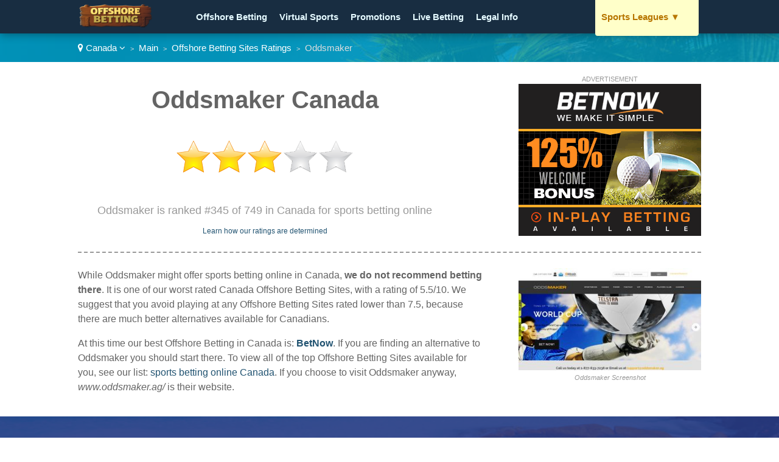

--- FILE ---
content_type: text/html
request_url: https://www.offshorebetting.ca/lang-en/review/oddsmaker/
body_size: 6222
content:
<!DOCTYPE html>

<html lang="en">
<head>
  <meta http-equiv="Content-Type" content="text/html; charset=UTF-8" />
  <title>Oddsmaker Canada - Betting at Oddsmaker for Canadians</title>
  <meta name="description" content="Is betting on sports possible at Oddsmaker in Canada? Claim your bonus code and free bets for Canadians. Visit here for Oddsmaker software and withdrawal time.">
  <meta name="viewport" content="width=device-width,initial-scale=1,maximum-scale=1">
  
  
  <link href="/favicon.ico" rel="shortcut icon" type="image/x-icon" />
  <link rel="alternate" href="https://www.offshorebetting.ca/lang-en/review/oddsmaker/" hreflang="en-ca">
  <link rel="stylesheet" href="/cm/css/font-awesome.min.css">
  <link rel="stylesheet" href="https://e02a11977a5b4238cff2.ucr.io/https://source.rvmp.net/images/go-style.css?224">
  <link rel="stylesheet" href="/go-style-custom.css">
  <link rel="stylesheet" href="https://e02a11977a5b4238cff2.ucr.io/https://source.rvmp.net/images/go-mobile-style.css?224">
  <style>
	.button-flag:before {
		background:url(https://e02a11977a5b4238cff2.ucr.io/https://source.rvmp.net/images/flags/ca.png) no-repeat left center transparent !important;
	}

  </style>

   <link rel="stylesheet" href="https://e02a11977a5b4238cff2.ucr.io/https://source.rvmp.net/font-awesome-animation.min.css">
   <link rel="stylesheet" href="https://e02a11977a5b4238cff2.ucr.io/https://source.rvmp.net/aos.css">

</head>
<body style="background-image:url(/images/tropical-bg.jpg)">
<header style="" data-aos="fade-down">
  <div id="header">
	<div class="xlogocontain" style="">
	<a href="https://www.offshorebetting.ca/lang-en/" title="online Offshore Betting Canada"><img src="https://www.offshorebetting.ca/images/offshorebettingx.png" alt="logo"></a>
	</div>
	<div class="mobile-button-contain">
	<a id="menubars" class="fa fa-bars" aria-hidden="true" href="javascript:void(0)" onclick="document.getElementById('xbannercontain').style.display='block';document.getElementById('menubars').style.display='none';document.getElementById('menubars1').style.display='block';"></a>
	<a id="menubars1" class="fa fa-bars" aria-hidden="true" href="javascript:void(0)" onclick="document.getElementById('xbannercontain').style.display='none';document.getElementById('menubars').style.display='block';document.getElementById('menubars1').style.display='none';"></a>
	</div>
	<div id="xbannercontain" class="xbannercontain" style="">
		<div class="topmenu-contain">
			<div class="topmenu">
			<a href="https://www.offshorebetting.ca/lang-en/review/" title="Offshore Betting Canada">Offshore Betting</a>
			</div>
			<div class="topmenu">
			<a href="https://www.offshorebetting.ca/lang-en/review/page-1/filter-virtualsports/" title="Virtual Sports Canada">Virtual Sports</a>
			</div>
			<div class="topmenu">
			<a href="https://www.offshorebetting.ca/lang-en/promo/" title="promos Canada">Promotions</a>
			</div>
			<div class="topmenu">
			<a href="https://www.offshorebetting.ca/lang-en/review/page-1/filter-livebetting/" title="Live Betting Canada">Live Betting</a>
			</div>
			<div class="topmenu">
			<a href="https://www.offshorebetting.ca/lang-en/article/legal-info/" title="legal info Canada">Legal Info</a>
			</div>
			<div class="topmenu">
			<a href="https://www.offshorebetting.ca/lang-en/review/page-1/filter-freebets/" title="Free Bets Canada">Free Bets</a>
			</div>
			<div class="topmenu">
			<a href="https://www.offshorecasinos.ca/" title="casinos Canada">Offshore Casinos</a>
			</div>
			<div class="topmenu">
			<a href="https://www.canadapoker.site/" title="poker Canada">Poker Rooms</a>
			</div>
			<div class="topmenu">
			<a href="https://www.offshorebetting.ca/contact/en/" title="contact us Canada">Contact Us</a>
			</div>
			<div class="chromehack"> </div>
		</div>
			<div id="redleagues" class="topmenu redtabb-rec redtabb-expand" style="" onclick="window.location = '#';">
			<a href="javascript:void(0)" id="downarrow1" onclick="document.getElementById('redleagues').style.overflow='auto'; document.getElementById('redleagues').style.height='auto'; document.getElementById('downarrow1').style.display='none'; document.getElementById('downarrow2').style.display='block'" title="sports leagues" class="redtab1">Sports Leagues <span class="downarrow">▼</span></a>
			<a href="javascript:void(0)" id="downarrow2" style="display:none" onclick="document.getElementById('redleagues').style.overflow='hidden'; document.getElementById('redleagues').style.height='14px'; document.getElementById('downarrow1').style.display='block'; document.getElementById('downarrow2').style.display='none'" title="sports leagues" class="redtab1">Sports Leagues <span class="downarrow">◄</span></a>

				<div class="redtabb-expand-menu">
				<ul>
				<li><a href='/lang-en/article/nhl-standings/'>NHL Hockey</a></li>
				<li><a href='/lang-en/article/nfl-standings/'>NFL Football</a></li>
				<li><a href='/lang-en/article/mlb-standings/'>MLB Baseball</a></li>
				<li><a href='/lang-en/article/nba-standings/'>NBA Basketball</a></li>
				<li><a href='/lang-en/article/pga-standings/'>PGA Golf</a></li>
				<li><a href='/lang-en/article/apt-standings/'>APT Tennis</a></li>
				<li><a href='/lang-en/article/mls-standings/'>MLS Soccer</a></li>
				<li><a href='/lang-en/article/'><b>More Leagues..</b></a></li>
				</ul>
				</div>
			</div>

	</div>
	<div class="chromehack"> </div>
  </div>
</header>
		<div class="wrapper" style="">
	<div id="importantmessage1" class="importantmessage" align="center" style="display:none; min-width:260px;">
		<a href="javascript:void(0)" onclick="document.getElementById('importantmessage1').style.display='none';document.getElementById('fade').style.display='none'" class="fa fa-times-circle-o closei" aria-hidden="true"></a>
		<h3><h4 class="fa fa-language" aria-hidden="true" style="font-size:20px; margin:0">&nbsp; Change Language</h4></h3>
		<div>

<a href="javascript:void(0)" onclick="document.getElementById('importantmessage1').style.display='none';document.getElementById('fade').style.display='none'" class="regi">CLOSE</a>
		</div>
	</div>

<div class="header1" style="">
	<div class="navcontain" style=""><a href="https://www.sportsbookratings.eu/go/" style="color:white" class="top-countrylink"><span class="fa fa-map-marker" aria-hidden="true"></span> Canada <span class="fa fa-angle-down" aria-hidden="true"></span></a> &nbsp;<span style="font-size:11px">&gt;</span>&nbsp; 
	<a href="https://www.offshorebetting.ca/lang-en/" style="color:white">Main</a> &nbsp;<span style="font-size:11px">&gt;</span>&nbsp; <a href="https://www.offshorebetting.ca/lang-en/review/" style="color:white">Offshore Betting Sites Ratings</a> &nbsp;<span style="font-size:11px">&gt;</span>&nbsp; Oddsmaker
	</div>
</div>
	<div id="importantmessage2" class="importantmessage" align="center" style="display:none; min-width:260px;">
		<a href="javascript:void(0)" onclick="document.getElementById('importantmessage2').style.display='none';document.getElementById('fade').style.display='none'" class="fa fa-times-circle-o closei" aria-hidden="true"></a>
		<h3><b>BetNow</b> (Best Alternate)</h3>
		<div>
At this time our best Offshore Betting in Canada is: <b>BetNow</b>
<p>
<a class="button-cta" href="https://record.winningcommissions.com/_pOKrXWpnzmrgXusHI1eWymNd7ZgqdRLk/1/" target="_blank" rel="nofollow">BetNow: 100% Bonus</a>
</p>
<a href="https://record.winningcommissions.com/_pOKrXWpnzmrgXusHI1eWymNd7ZgqdRLk/1/" class="regi" target="_blank" rel="nofollow">Start Now with Oddsmaker!</a>
		</div>
	</div>

	<div class="review">
		<div class="review-contain">
		  <div class="review-content">
			<div class="review-head1">
				<div class="screen-grab" style="">
					<div class="addisclaimer">
					ADVERTISEMENT
					</div>
				<a href='https://record.winningcommissions.com/_pOKrXWpnzmrUOsjNOfgKeWNd7ZgqdRLk/1/' rel='nofollow' target='_blank'><img src='https://source.rvmp.net/images/banners/sportsbooks/063x300x250.gif' alt='betnow'></a>
				</div>
				<div class="listing-h1">
				<h1>Oddsmaker Canada</h1>
				</div>
				<div class="listing-button" style="">
					<img src="https://e02a11977a5b4238cff2.ucr.io/https://source.rvmp.net/images/new-stars/starsz-6.png" alt="stars" class="reviewstars">
				</div>
				<div class="listing-rank" style="">Oddsmaker is ranked #345 of 749 in Canada for sports betting online
					<div class="full-review-link">
					<a href="https://contact.revampscripts.com/ratings/OffshoreBetting.ca/">Learn how our ratings are determined</a>
					</div>
				</div>
			</div>
			
			<div class="review-content2">				
			  <div class="square-ad">
<img src="https://e02a11977a5b4238cff2.ucr.io/https://source.rvmp.net/images/sportsbooks/screens/oddsmakerag2.jpeg" alt="oddsmakerag2" title="oddsmaker screen shot" class="screengrab">
				<div class="addisclaimer">
				<i>Oddsmaker Screenshot</i>
				</div>
			  </div>
			</div>
			
			<div class="review-content1">
While Oddsmaker might offer sports betting online in Canada, <b>we do not recommend betting there</b>. It is one of our worst rated Canada Offshore Betting Sites, with a rating of 5.5/10. We suggest that you avoid playing at any Offshore Betting Sites rated lower than 7.5, because there are much better alternatives available for Canadians.
<p />
At this time our best Offshore Betting in Canada is: <a href="https://www.offshorebetting.ca/lang-en/review/betnow/" title="BetNow Canada"><b>BetNow</b></a>. If you are finding an alternative to Oddsmaker you should start there. To view all of the top Offshore Betting Sites available for you, see our list: <a href="https://www.offshorebetting.ca/lang-en/review/">sports betting online Canada</a>. If you choose to visit Oddsmaker anyway, <i>www.oddsmaker.ag/</i> is their website.
			</div>			
			<div class="chromehack"> </div>
		  </div>
		</div>
	</div>
	<div class="content4 no11" style="">
	  <div class="content4-contain">
		<h2 class="compare4" style="">
		<span class="no1">Best Alternate</span> in Canada for Oddsmaker
		</h2>
		<div class="no1-left" style="" data-aos="zoom-in-right">
			<div class="no1-logo" style="background-color:#212529">
			<a href="https://record.winningcommissions.com/_pOKrXWpnzmrgXusHI1eWymNd7ZgqdRLk/1/" rel="nofollow" target="_blank"><img src="https://e02a11977a5b4238cff2.ucr.io/https://source.rvmp.net/images/sportsbooks/logo/betnow.png" alt="betnow"></a>
			</div>
		</div>
		<div class="no1-right" style="" data-aos="fade-down">
			<ul class="no1-ul" style=""><li>Reduced juice lines at -105 enhance long-term betting profitability significantly</li>
<li>Crypto-friendly banking with $100,000 limits and 1-24 hour payouts available</li>
<li>No mobile app needed; fully responsive browser-based betting platform works seamlessly</li>
<li>Licensed and regulated in Comoros; accepts players from most American states</li>

			</ul>
		</div>
		<div class="no1-buttons-contain" data-aos="zoom-in-left">
		 <div class="no1-button-center" style="">
			<div style="" align="center">
			<a class="realbutton" href="https://record.winningcommissions.com/_pOKrXWpnzmrgXusHI1eWymNd7ZgqdRLk/1/" rel="nofollow" target="_blank" style="">Open an Account</a>
			</div>
			<div class="no1-getstarted">
			<a href="https://record.winningcommissions.com/_pOKrXWpnzmrgXusHI1eWymNd7ZgqdRLk/1/" rel="nofollow" target="_blank" style="">100% Bonus - BetNow</a>
			</div>
		 </div>
	    </div>
		<div class="no1-bottom" style="" data-aos="fade-up">
			<span class="no1-bottom-link first">
			<a href="https://www.offshorebetting.ca/lang-en/review/betnow/" title="BetNow Canada">BetNow: See our Review</a>
			</span>
			<div class="respoclear"> </div>
			<span class="no1-bottom-link">
			<a href="https://record.winningcommissions.com/_pOKrXWpnzmrgXusHI1eWymNd7ZgqdRLk/1/" rel="nofollow" target="_blank"><b>100% Bonus - BetNow!</b></a>
			</span>
			<div class="respoclear"> </div>
			<span class="no1-bottom-link">
			<a href="https://www.offshorebetting.ca/lang-en/review/" title="casino Canada">All Canada Betting Site Rankings</a>
			</span>
			<div class="chromehack"> </div>
		</div>
		<div class="chromehack"> </div>
	  </div>
	</div>
	<div class="contentorange" style="">
	  <div class="content5-contain">
	    <h1>Betting Site Promotions for Canada</h1>
		<div class="legal-desc">
		<p>
		<div class='arti-img'>
		<a href='https://www.sportsbookratings.eu/go/promos/en/bigbashleaguebetting/' target='_blank' title='Big Bash League Betting P...'><img src='https://cdn.stockbets.net/images/promos/earn-prize-tickets-for-betting-on-bbl-in-january.jpg' alt='bigbashleaguebetting'></a>
		</div>
		<div class='arti-txt'>
		<a href='https://www.sportsbookratings.eu/go/promos/en/bigbashleaguebetting/' target='_blank' class='promolisttitle'>Big Bash League Betting Promotion Offers Canadians Prize Tickets For Winning iPhone 15 And Amazon Vouchers In January</a>
		<br />Big Bash League betting promotion allows users to earn prize tickets by placing bets on BBL matches throughout January. Bettors in Canada can collect Bronze, Silver, and Gold tickets for prize draws with iPhone and vouchers. Winners are randomly selected from ticket holders in each category. <a href='https://www.sportsbookratings.eu/go/promos/en/bigbashleaguebetting/' target='_blank'>[Read Post]</a>
		</div>
		<div class='chromehack'> </div>
		</p>
		<p>
		<div class='arti-img'>
		<a href='https://www.sportsbookratings.eu/go/promos/en/melbetfestivejourney/' target='_blank' title='Melbet Festive Journey To...'><img src='https://cdn.stockbets.net/images/promos/your-festive-journey-to-superprizes-at-melbet.jpg' alt='melbetfestivejourney'></a>
		</div>
		<div class='arti-txt'>
		<a href='https://www.sportsbookratings.eu/go/promos/en/melbetfestivejourney/' target='_blank' class='promolisttitle'>Melbet Festive Journey To Superprizes Gives Canadians Chances To Win iPhones, MacBooks, And $5,000 Cash Prizes</a>
		<br />Melbet&#39;s festive journey promotion offers superprizes including iPhones, MacBooks, gaming consoles, and cash up to $5,000. Players in Canada can collect tickets through bets, open snow globes for bonuses, compete in top 100 rankings, and enter prize draws. Multiple ways to win throughout the promotion period. <a href='https://www.sportsbookratings.eu/go/promos/en/melbetfestivejourney/' target='_blank'>[Read Post]</a>
		</div>
		<div class='chromehack'> </div>
		</p>
		<p>
		<div class='arti-img'>
		<a href='https://www.sportsbookratings.eu/go/promos/en/betnowweeklynbaconte/' target='_blank' title='BetNow Weekly NBA Contest...'><img src='https://cdn.stockbets.net/images/promos/betnow-weekly-nba-contest.jpg' alt='betnowweeklynbaconte'></a>
		</div>
		<div class='arti-txt'>
		<a href='https://www.sportsbookratings.eu/go/promos/en/betnowweeklynbaconte/' target='_blank' class='promolisttitle'>BetNow Weekly NBA Contest Gives Canadians A Chance To Win $10,000 Every Week With Free Entry</a>
		<br />BetNow Weekly NBA Contest offers one free entry per week with $10,000 prizes available throughout the NBA regular season. Players in Canada can select straight up winners from 14 games weekly, compete for the grand prize, and earn consolation prizes for top 20 finishers. <a href='https://www.sportsbookratings.eu/go/promos/en/betnowweeklynbaconte/' target='_blank'>[Read Post]</a>
		</div>
		<div class='chromehack'> </div>
		</p>
		<p>
		<div class='arti-img'>
		<a href='https://www.sportsbookratings.eu/go/promos/en/counterstrike2riskfr/' target='_blank' title='Counter Strike 2 Risk-Fre...'><img src='https://cdn.stockbets.net/images/promos/counter-strike-2-free-bet.jpg' alt='counterstrike2riskfr'></a>
		</div>
		<div class='arti-txt'>
		<a href='https://www.sportsbookratings.eu/go/promos/en/counterstrike2riskfr/' target='_blank' class='promolisttitle'>Counter Strike 2 Risk-Free Bet Promotion Offers Canadians Exciting Gaming Opportunities With Free Bet Returns And Bonus Credits</a>
		<br />Lunubet presents the Basement Boys Risk-Free Play promotion for Counter Strike 2 betting enthusiasts in Canada. Players can place risk-free bets on CS2 matches and receive refunds on losses, or earn bonus credits through this limited-time offer. This promotion provides an excellent opportunity to experience competitive gaming betting. <a href='https://www.sportsbookratings.eu/go/promos/en/counterstrike2riskfr/' target='_blank'>[Read Post]</a>
		</div>
		<div class='chromehack'> </div>
		</p>
		<p>
		<div class='arti-img'>
		<a href='https://www.sportsbookratings.eu/go/promos/en/50crownscasinooffers/' target='_blank' title='50 Crowns Casino Offers C...'><img src='https://cdn.stockbets.net/images/promos/50crowns-bouses-and-comboboosts.jpg' alt='50crownscasinooffers'></a>
		</div>
		<div class='arti-txt'>
		<a href='https://www.sportsbookratings.eu/go/promos/en/50crownscasinooffers/' target='_blank' class='promolisttitle'>50 Crowns Casino Offers Canadians Multiple Bonuses And Comboboosts With Up To 75% Football Boost And Free Spins</a>
		<br />50 Crowns Casino offers exciting bonuses and comboboosts with casino match bonuses up to €1,500 and sports combo boosts up to 75%. Players in Canada can claim welcome bonuses, weekly free spins, and accumulator boosts across multiple sports. Multiple promotions are available for both casino and sports betting enthusiasts. <a href='https://www.sportsbookratings.eu/go/promos/en/50crownscasinooffers/' target='_blank'>[Read Post]</a>
		</div>
		<div class='chromehack'> </div>
		</p>
		<p>
		<div class='arti-img'>
		<a href='https://www.sportsbookratings.eu/go/promos/en/betuschevycoloradogi/' target='_blank' title='BetUS Chevy Colorado Give...'><img src='https://cdn.stockbets.net/images/promos/win-a-chevy-colorado-from-betus.jpg' alt='betuschevycoloradogi'></a>
		</div>
		<div class='arti-txt'>
		<a href='https://www.sportsbookratings.eu/go/promos/en/betuschevycoloradogi/' target='_blank' class='promolisttitle'>BetUS Chevy Colorado Giveaway Offers Canadians A Chance To Win A Brand New Truck</a>
		<br />BetUS is giving away a Chevy Colorado pickup truck to lucky players. Participants in Canada can enter through qualifying sports wagers and deposits during the promotion. The winner receives a brand new truck. <a href='https://www.sportsbookratings.eu/go/promos/en/betuschevycoloradogi/' target='_blank'>[Read Post]</a>
		</div>
		<div class='chromehack'> </div>
		</p>
		</div>
		<div class="chromehack" style=""> </div>
	  </div>
	</div>
	<div class="content2" style="">
	  <div class="content2-contain">
		<div class="compare2" style="" data-aos="fade-up">
			<div class="graybuttons" style="">
			<a href="https://www.offshorebetting.ca/lang-en/review/williamhill/" title="William Hill Sports Canada review"><img src="https://e02a11977a5b4238cff2.ucr.io/https://source.rvmp.net/images/buttons/sportsbooks/williamhill.png" alt="William Hill Sports Canada" height="30" class="grayscale"></a>
			</div>
			<div class="graybuttons" style="">
			<a href="https://www.offshorebetting.ca/lang-en/review/xxxsport/" title="888 Sports Canada review"><img src="https://e02a11977a5b4238cff2.ucr.io/https://source.rvmp.net/images/buttons/sportsbooks/xxxsport.png" alt="888 Sports Canada" height="30" class="grayscale"></a>
			</div>
			<div class="graybuttons" style="">
			<a href="https://www.offshorebetting.ca/lang-en/review/leovegas/" title="LeoVegas Sports Canada review"><img src="https://e02a11977a5b4238cff2.ucr.io/https://source.rvmp.net/images/buttons/sportsbooks/leovegas.png" alt="LeoVegas Sports Canada" height="30" class="grayscale"></a>
			</div>
			<div class="graybuttons" style="">
			<a href="https://www.offshorebetting.ca/lang-en/review/mansionbet/" title="Mansion Bet Canada review"><img src="https://e02a11977a5b4238cff2.ucr.io/https://source.rvmp.net/images/buttons/sportsbooks/mansionbet.png" alt="Mansion Bet Canada" height="30" class="grayscale"></a>
			</div>
			<div class="graybuttons" style="">
			<a href="https://www.offshorebetting.ca/lang-en/review/netbet/" title="Netbet Canada review"><img src="https://e02a11977a5b4238cff2.ucr.io/https://source.rvmp.net/images/buttons/sportsbooks/netbet.png" alt="Netbet Canada" height="30" class="grayscale"></a>
			</div>
			<div class="graybuttons" style="">
			<a href="https://www.offshorebetting.ca/lang-en/review/sportingbet/" title="sportingbet Canada review"><img src="https://e02a11977a5b4238cff2.ucr.io/https://source.rvmp.net/images/buttons/sportsbooks/sportingbet.png" alt="sportingbet Canada" height="30" class="grayscale"></a>
			</div>
			<div class="graybuttons" style="">
			<a href="https://www.offshorebetting.ca/lang-en/review/betonline/" title="BetOnline Canada review"><img src="https://e02a11977a5b4238cff2.ucr.io/https://source.rvmp.net/images/buttons/sportsbooks/betonline.png" alt="BetOnline Canada" height="30" class="grayscale"></a>
			</div>
			<div class="graybuttons" style="">
			<a href="https://www.offshorebetting.ca/lang-en/review/bet365/" title="bet365 Canada review"><img src="https://e02a11977a5b4238cff2.ucr.io/https://source.rvmp.net/images/buttons/sportsbooks/bet365.png" alt="bet365 Canada" height="30" class="grayscale"></a>
			</div>
			<div class="graybuttons" style="">
			<a href="https://www.offshorebetting.ca/lang-en/review/betfair/" title="Betfair Canada review"><img src="https://e02a11977a5b4238cff2.ucr.io/https://source.rvmp.net/images/buttons/sportsbooks/betfair.png" alt="Betfair Canada" height="30" class="grayscale"></a>
			</div>
			<div class="graybuttons" style="">
			<a href="https://www.offshorebetting.ca/lang-en/review/intertops/" title="Intertops Canada review"><img src="https://e02a11977a5b4238cff2.ucr.io/https://source.rvmp.net/images/buttons/sportsbooks/intertops.png" alt="Intertops Canada" height="30" class="grayscale"></a>
			</div>
			<div class="graybuttons" style="">
			<a href="https://www.offshorebetting.ca/lang-en/review/titanbet/" title="Titan Bet Canada review"><img src="https://e02a11977a5b4238cff2.ucr.io/https://source.rvmp.net/images/buttons/sportsbooks/titanbet.png" alt="Titan Bet Canada" height="30" class="grayscale"></a>
			</div>
			<div class="graybuttons" style="">
			<a href="https://www.offshorebetting.ca/lang-en/review/betsson/" title="Betsson Canada review"><img src="https://e02a11977a5b4238cff2.ucr.io/https://source.rvmp.net/images/buttons/sportsbooks/betsson.png" alt="Betsson Canada" height="30" class="grayscale"></a>
			</div>
			<div class="chromehack" style=""> </div>
		</div>
		<div class="closetitle" style="">
		<a href="https://www.offshorebetting.ca/lang-en/review/">List of all Canada Offshore Betting Sites Ratings</a>
		</div>
	  </div>
	</div>
	<div class="wrapper1" style="">
	  <div class="">
		<div class="bottom-banners" style="">
			<div class="addisclaimer" style="float:none; width:auto">
			ADVERTISEMENT
			</div>
			<a href='https://record.winningcommissions.com/_pOKrXWpnzmrUOsjNOfgKeWNd7ZgqdRLk/1/' rel='nofollow' target='_blank'><img src='https://source.rvmp.net/images/banners/sportsbooks/063x300x250.gif' alt='betnow'></a>
		</div>
		
		<div class="bottom-banners" style="">
			<div class="addisclaimer" style="float:none; width:auto">
			ADVERTISEMENT
			</div>
			<a href='https://bonusme.fun/L?tag=d_3072057m_37513c_bonus&site=3072057&ad=37513' rel='nofollow' target='_blank'><img src='https://source.rvmp.net/images/banners/sportsbooks/ZA888.png'></a>
		</div>
		
		<div class="chromehack" style=""> </div>
	  </div>
	</div>
<div id="fade" class="black_overlay"></div>
	<footer style="">
		<div class="copyright" style="">
			<div class="copyrightr">
		<div class="xcountryversion">
			<div class="xcv-flag">
			<img src="https://e02a11977a5b4238cff2.ucr.io/https://source.rvmp.net/images/flags/ca.png" alt="ca flag">
			</div>
			<div class="xcv-text">
			Canada
			</div>
			<div class="xcv-change">
			<a href="https://www.sportsbookratings.eu/go/">Change Country</a>
			</div>
		</div>
			</div>
			<div class="copyrightl">
			<a href="https://www.offshorebetting.ca/lang-en/" title="casino reviews"><img src="https://www.offshorebetting.ca/images/offshorebettingx.png" height="50" alt="casino reviews"></a>
			</div>
			<div class="copyrightc">
			<a href="https://www.offshorebetting.ca/about/en/">About Us</a>
			&nbsp;
			<a href="https://www.offshorebetting.ca/contact/en/">Contact Us</a>
			&nbsp;
			<a href="https://www.offshorebetting.ca/privacy/en/">Privacy</a>
			&nbsp;
			<a href="https://www.offshorebetting.ca/responsible/en/">Responsible Betting</a>
			&nbsp;
			<a href="/sitemaps/sitemap-canada.xml">Sitemap</a>
			<p />
			Copyright ©2025 OffshoreBetting.ca - All Rights Reserved
			</div>
			<div class="chromehack"> </div>
			<p />
			Disclaimer: Reproduction in whole or in part in every way, shape or medium without express written permission of is prohibited. This website is a promotional feature and the site has been paid for to list the following positive review about these sports betting online - the reviews are not provided by an independent consumer. Additional terms & conditions apply to all bonus offers. Betting on sports may result in financial losses for you.  <a href="https://network.revampscripts.com/OffshoreBetting.ca/">OffshoreBetting.ca is Verified by Revamp Scripts</a>
<div style="text-align:center">
<a href="https://network.revampscripts.com/offshorebetting.ca/"><img src="https://source.rvmp.net/cm/images/social-logos/revampscripts-icon2.png" alt="revamp scripts verification" height="34"></a>

<img src="https://source.rvmp.net/images/19plus.png" alt="19+">
   
<a href="https://www.sportsbookratings.eu/go/responsible/en/"><img src="https://source.rvmp.net/images/play-responsibly-s.png" alt="play responsibly"></a>

<img src="https://www.offshorebetting.ca/images/goldenCA-award.png" alt="golden award winner" height="35">
<p />
<a href="https://www.offshorecasinos.ca">Offshore Casinos</a>
   
<a href="https://www.canadapoker.site">Offshore Poker</a>
   
<a href="https://www.bingoonlinecanada.ca">Offshore Bingo</a>
   
<a href="https://www.vpnreviewscanada.ca">VPN Reviews</a>
</div>
		</div>
	</footer>
		</div><!-- Default Statcounter code for Offshorebettingsites.ca
http://www.offshorebetting.ca -->
<script type="text/javascript">
var sc_project=10495001; 
var sc_invisible=1; 
var sc_security="6bf63d2a"; 
var sc_https=1; 
</script>
<script type="text/javascript"
src="https://www.statcounter.com/counter/counter.js"
async></script>
<noscript><div class="statcounter"><a title="Web Analytics
Made Easy - StatCounter" href="https://statcounter.com/"
target="_blank"><img class="statcounter"
src="https://c.statcounter.com/10495001/0/6bf63d2a/1/"
alt="Web Analytics Made Easy -
StatCounter"></a></div></noscript>
<!-- End of Statcounter Code -->
<script src="https://e02a11977a5b4238cff2.ucr.io/https://source.rvmp.net/aos.js"></script>
<script>
    AOS.init();
</script>
	
</body>
</html>